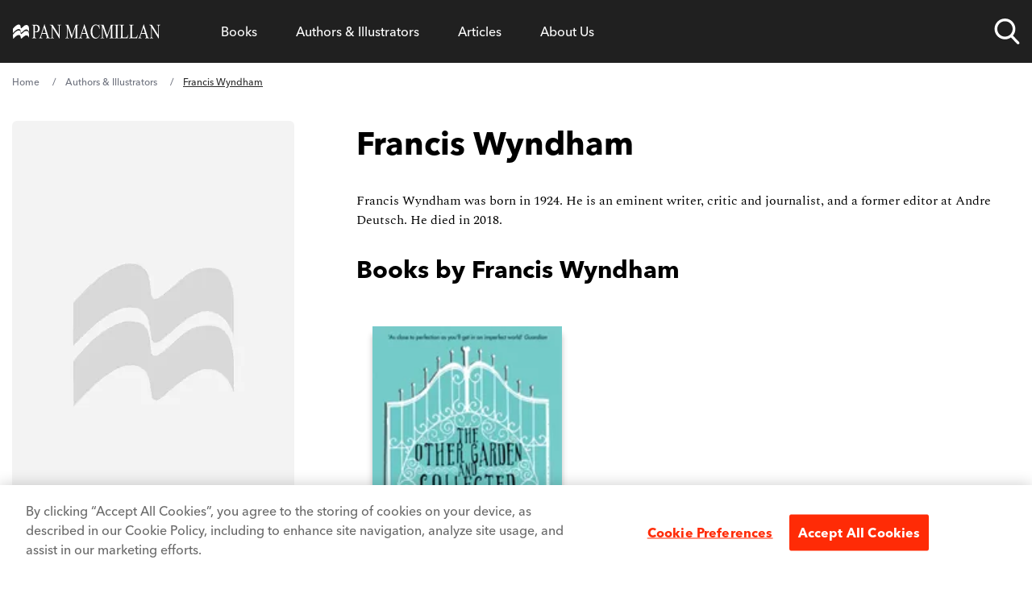

--- FILE ---
content_type: application/javascript; charset=UTF-8
request_url: https://www.panmacmillan.com/slice---plugins-panmacmillan-gatsby-theme-panmacmillan-src-components-footer-footer-tsx-0857c989a3b51a8d6d26.js
body_size: 1978
content:
"use strict";(self.webpackChunkpanmacmillan_com=self.webpackChunkpanmacmillan_com||[]).push([[599],{2564:function(e,t,a){a.r(t),a.d(t,{default:function(){return x}});var l=a(6540),n=a(5173),r=a(4794),s=a(4403),o=a(8748),i=a(749);var m=function(){const e=(0,r.useStaticQuery)("149681351"),t=e.allKontentItemNavigationItem.nodes[0]&&e.allKontentItemNavigationItem.nodes[0].elements.linked_item?e.allKontentItemNavigationItem.nodes[0].elements.linked_item.value:null,{footerCopyrightLine:a}=(0,s.V)();return l.createElement("ul",{className:"!pl-0 !list-none"},t&&t.map(e=>e.elements&&e.elements.external_url?l.createElement("li",{key:e.id,className:"inline-block pr-8"},l.createElement("a",{className:"no-underline mb-2 text-link text-base pb-1 font-sans leading-6 inline-block relative transition-all duration-300 ease-linear hover:text-black after:transition-all after:duration-300 after:ease hover:after:scale-x-100 after:scale-x-0",href:e.elements.external_url.value},e.elements.short_title.value?e.elements.short_title.value:e.elements.title.value)):l.createElement("li",{key:e.id,className:"inline-block pr-8"},l.createElement(i.A,{cssClass:"no-underline mb-2 text-link text-base pb-1 font-sans leading-6 inline-block relative transition-all duration-300 ease-linear hover:text-black after:transition-all after:duration-300 after:ease hover:after:scale-x-100 after:scale-x-0",url:`/${e.elements.url_slug.value}`,text:e.elements.short_title.value?e.elements.short_title.value:e.elements.title.value}))),a&&l.createElement("li",{key:"Footer-copyright",className:"inline-block pr-8 mb-2 text-[#767676] text-base pb-1 font-sans leading-6"},l.createElement("span",{dangerouslySetInnerHTML:{__html:a}})))},c=a(1420),u=a(3804),d=a(1213),f=a(4089),b=a(7636),p=a(3219),g=a(2355);var x=function(e){let{sliceContext:t}=e;const a=(0,r.useStaticQuery)("2195354825"),{0:i,1:x}=(0,l.useState)("false"),k=e=>i===e?x():x(e),w=a&&a.allKontentItemNavigationItem&&a.allKontentItemNavigationItem.nodes&&a.allKontentItemNavigationItem.nodes[0]&&a.allKontentItemNavigationItem.nodes[0].elements.linked_item.value,{displayFooterEmailSignUp:v,displayOneTrustFooterButton:h}=(0,s.V)(),{social:N,useMailChimpFooterNewsletter:E}=(0,o.Q)();return l.createElement("footer",{className:"relative w-full mt-16 overflow-hidden md:mt-16"},(v||null==v)&&(E&&!0===E?l.createElement("div",{className:"container-main"},l.createElement("div",{className:"text-black leading-6 text-center font-sans p-6 sm:p-10 w-full border-t border-[#ccc] max-w-[880px] ml-auto mr-auto",id:"newsletterform",dangerouslySetInnerHTML:{__html:t.htmlMarkup}})):t&&t.hideNewsletterForm||E?null:l.createElement("div",{className:"container-main"},l.createElement("div",{className:"text-black leading-6 text-center font-sans p-6 sm:p-10 w-full border-t border-[#ccc] max-w-[880px] ml-auto mr-auto",id:"newsletterform"},l.createElement(g.A,{newsletterType:t&&t.formName?t.formName:a.site.siteMetadata.defaultNewsletterFormCodename||"best_of_pan_macmillan_newsletter__generic",newsletterLocation:"footer"})))),l.createElement("section",{className:"bg-[#202020] mb-2 sm:mb-14 pt-4 pb-4 sm:pb-10 sm:pt-10"},l.createElement("div",{className:"container-main"},l.createElement("div",{className:"grid flex-wrap justify-between grid-cols-12 gap-0 sm:gap-10"},l.createElement("div",{className:"w-auto col-span-7"}),l.createElement("div",{className:"flex w-auto col-span-12 sm:col-span-5 justify-items-start sm:justify-self-end"},l.createElement("div",{className:"max-w-[500px]"},l.createElement("div",{className:"flex items-center"},l.createElement("span",{className:"text-white max-w-[150px] sans mr-4"},"Find us on"),N.facebook&&l.createElement("a",{href:N.facebook,"data-social":"Facebook",className:"js-follow mr-4 sans max-w-8",target:"_blank",rel:"noopener noreferrer"},l.createElement("img",{alt:"Facebook",title:"Facebook",src:c.A,width:"32",height:"32",className:"optanon-category-C0004"})),N.instagram&&l.createElement("a",{href:N.instagram,"data-social":"Instagram",className:"js-follow mr-4 sans max-w-8",target:"_blank",rel:"noopener noreferrer"},l.createElement("img",{alt:"Instagram",title:"Instagram",src:u.A,width:"32",height:"32",className:"optanon-category-C0004"})),N.twitter&&l.createElement("a",{href:N.twitter,"data-social":"Twitter",className:"js-follow mr-4 sans max-w-8",target:"_blank",rel:"noopener noreferrer"},l.createElement("img",{alt:"X (Twitter)",title:"X (Twitter)",src:d.A,width:"18",height:"18",className:"optanon-category-C0004 flex items-center justify-center bg-black rounded-2xl w-8 h-8 p-2 overflow-visible"})),N.tiktok&&l.createElement("a",{href:N.tiktok,"data-social":"TikTok",className:"js-follow mr-4 sans max-w-8",target:"_blank",rel:"noopener noreferrer"},l.createElement("img",{alt:"TikTok",title:"TikTok",src:f.A,width:"32",height:"32",className:"optanon-category-C0004"})),N.soundcloud&&l.createElement("a",{href:N.soundcloud,"data-social":"SoundCloud",className:"js-follow mr-4 sans max-w-8",target:"_blank",rel:"noopener noreferrer"},l.createElement("img",{alt:"SoundCloud",title:"SoundCloud",src:p.A,width:"32",height:"32",className:"optanon-category-C0004"})),N.youtube&&l.createElement("a",{href:N.youtube,"data-social":"YouTube",className:"js-follow",target:"_blank",rel:"noopener noreferrer"},l.createElement("img",{alt:"YouTube",title:"YouTube",src:b.A,width:"32",height:"32",className:"optanon-category-C0004"})))))))),l.createElement("section",{className:"container-main"},l.createElement("div",{className:"flex flex-wrap justify-between sm:flex-nowrap sm:flex sm:justify-between mb-14"},w&&w.map((e,t)=>{const a=e&&e.elements&&e.elements.linked_item&&e.elements.linked_item.value;return l.createElement("div",{key:(0,n.Ak)(),className:i===t?"page-list open":"page-list sm:max-w-[245px]"},l.createElement("div",{key:(0,n.Ak)()},l.createElement("button",{id:`footer-button-${t}`,type:"button",className:"text-[#202020] mb-6 leading-8 font-sans text-lg sm:text-2xl font-bold cursor-pointer bg-transparent border-none","aria-expanded":i===t,onClick:e=>{k(t)},onKeyDown:e=>{"Enter"!==e.key&&" "!==e.key||(e.preventDefault(),k(t))}},e.elements.title.value),l.createElement("ul",{id:`footer-submenu-${t}`,role:"menu","aria-labelledby":`footer-button-${t}`,"aria-hidden":!(i===t),className:i===t?"open":""},a&&a.map((e,t)=>e&&e.elements&&e.elements.url_slug?l.createElement("li",{className:"w-full",role:"menuitem",key:(0,n.Ak)()},l.createElement(r.Link,{className:"no-underline mb-2 text-link text-base pb-1 font-sans leading-6 inline-block relative transition-all duration-300 ease-linear hover:text-black after:transition-all after:duration-300 after:ease hover:after:scale-x-100 after:scale-x-0",to:`/${e.elements.url_slug.value}`},e.elements.title.value)):e&&e.elements&&e.elements.external_url?l.createElement("li",{role:"menuitem",key:(0,n.Ak)()},l.createElement("a",{href:e.elements.external_url&&e.elements.external_url.value,className:"mb-2 text-link text-base pb-1 font-sans leading-6 inline-block items-center gap-2 relative transition-all duration-300 ease-linear hover:text-black after:transition-all after:duration-300 after:ease hover:after:scale-x-100 after:scale-x-0 no-underline"},e.elements.title&&e.elements.title.value,e.elements.show_external_url_icon&&e.elements.show_external_url_icon.value[0]&&"yes"==e.elements.show_external_url_icon.value[0].codename&&l.createElement("span",{className:"inline-block ml-2 w-3 h-3"},l.createElement("svg",{xmlns:"http://www.w3.org/2000/svg",viewBox:"0 0 512 512"},l.createElement("path",{d:"M320 0c-17.7 0-32 14.3-32 32s14.3 32 32 32l82.7 0L201.4 265.4c-12.5 12.5-12.5 32.8 0 45.3s32.8 12.5 45.3 0L448 109.3l0 82.7c0 17.7 14.3 32 32 32s32-14.3 32-32l0-160c0-17.7-14.3-32-32-32L320 0zM80 32C35.8 32 0 67.8 0 112L0 432c0 44.2 35.8 80 80 80l320 0c44.2 0 80-35.8 80-80l0-112c0-17.7-14.3-32-32-32s-32 14.3-32 32l0 112c0 8.8-7.2 16-16 16L80 448c-8.8 0-16-7.2-16-16l0-320c0-8.8 7.2-16 16-16l112 0c17.7 0 32-14.3 32-32s-14.3-32-32-32L80 32z"}))))):null))))}))),l.createElement("section",{className:"container-main"},l.createElement("div",{className:"sm:border-t flex sm:border-[#eee] sm:pb-8 sm:pt-8"},l.createElement("div",{className:"flex flex-col items-center w-full md:items-inherit md:flex-row sm:justify-between sm:pt-4 sm:pb-8"},h&&l.createElement("div",{dangerouslySetInnerHTML:{__html:'<button id="ot-sdk-btn" class="ot-sdk-show-settings mb-8 sm:mb-0">Cookie Settings</button>'}}),l.createElement(m,null)))))}},4403:function(e,t,a){a.d(t,{V:function(){return n}});var l=a(4794);const n=()=>(0,l.useStaticQuery)("4022237289").sitePlugin.pluginOptions},5173:function(e,t,a){a.d(t,{Ak:function(){return l}});let l=(e=21)=>crypto.getRandomValues(new Uint8Array(e)).reduce((e,t)=>e+=(t&=63)<36?t.toString(36):t<62?(t-26).toString(36).toUpperCase():t>62?"-":"_","")},8748:function(e,t,a){a.d(t,{Q:function(){return n}});var l=a(4794);const n=()=>(0,l.useStaticQuery)("2003450839").site.siteMetadata}}]);
//# sourceMappingURL=slice---plugins-panmacmillan-gatsby-theme-panmacmillan-src-components-footer-footer-tsx-0857c989a3b51a8d6d26.js.map

--- FILE ---
content_type: application/javascript; charset=UTF-8
request_url: https://www.panmacmillan.com/slice---plugins-panmacmillan-gatsby-theme-panmacmillan-src-components-header-header-tsx-353af99162cbb83dfbc4.js
body_size: 10464
content:
"use strict";(self.webpackChunkpanmacmillan_com=self.webpackChunkpanmacmillan_com||[]).push([[631],{767:function(e,t,l){l.d(t,{I:function(){return n}});var a=l(1535);function n(e){const t=Object.values(a.N_).find(t=>t.codename===e);return t?t.slug:null}},4542:function(e,t,l){l.r(t),l.d(t,{default:function(){return S}});var a=l(6540),n=l(4794),s=l(8748),i=l(7387),u=l(2754),r=l(749);var M=function(e){let{url:t,contributorName:l,className:s}=e;return a.createElement(n.Link,{className:s,to:`/${t}`},a.createElement("span",{dangerouslySetInnerHTML:{__html:l}}))};var m=function(){const{0:e,1:t}=(0,a.useState)(""),{0:l,1:s}=(0,a.useState)(""),{0:i,1:u}=(0,a.useState)("[]"),{0:r,1:m}=(0,a.useState)(""),{0:L,1:c}=(0,a.useState)(""),{0:o,1:g}=(0,a.useState)(!1),{0:N,1:j}=(0,a.useState)(!1),y=(0,a.useRef)(null),T=(0,a.useRef)();(0,a.useEffect)(()=>{""!==e&&j(!0)},[e]),(0,a.useEffect)(()=>{const t=setTimeout(()=>{e.length>=3&&fetch(`/api/search?term=${e}`).then(e=>e.json()).then(t=>{let l=t.results;s(l),void 0!==typeof window&&(window.dataLayer=window.dataLayer||[],window.dataLayer.push({event:"view_search_results",search_term:`${e}`}));let a=l,n=l,i=l;l.length>0?(u(a.filter(e=>"article"===e.type)),m(n.filter(e=>"PanMacmillanEdition"===e.type)),c(i.filter(e=>"PanMacmillanContributor"===e.type))):console.log("no results"),j(!1)}).catch(e=>{console.error("There has been a problem with your fetch operation:",e)})},1e3);return()=>clearTimeout(t)},[e]);const E=e=>e.slice(0,5).map(e=>{return void 0!==e.title&&a.createElement("li",{key:e.id,className:"py-1 leading-tight"},void 0!==e.title&&("PanMacmillanEdition"===(t=e).type?a.createElement(n.Link,{className:"font-serif no-underline text-black hover:text-link","data-title":t.title,"data-author":t.primaryAuthor,"data-isbn":t.isbn,to:"/"+t.path},a.createElement("span",{dangerouslySetInnerHTML:{__html:t.title}})):"PanMacmillanContributor"===t.type?a.createElement(M,{className:"font-serif no-underline text-black hover:text-link",contributorName:t.title,url:t.path}):"article"===t.type?a.createElement("a",{className:"font-serif no-underline text-black hover:text-link",href:"/"+t.path},a.createElement("span",{dangerouslySetInnerHTML:{__html:t.title}})):void 0));var t});return(0,a.useEffect)(()=>{const e=e=>{T.current.contains(e.target)?e.target.closest(".js-search-trigger")&&g(!o):g(!1)};return document.addEventListener("mousedown",e),()=>{document.removeEventListener("mousedown",e)}},[o]),a.createElement("li",{className:"nav-list__search !h-full js-search-wrapper relative "+(o?"nav-list__search--open":""),ref:T,role:"search","aria-label":"Site search"},a.createElement("div",{className:"nav-search-trigger"},a.createElement("button",{className:"cursor-pointer js-search-trigger w-8 h-8","aria-label":"Open search",onClick:()=>{y.current.focus()}},a.createElement("svg",{xmlns:"http://www.w3.org/2000/svg",viewBox:"0 0 57 57","aria-hidden":"true",focusable:"false"},a.createElement("path",{style:{fill:"#FFF"},d:"M55.1 51.9L41.6 37.8C45.1 33.6 47 28.4 47 23 47 10.3 36.7 0 24 0S1 10.3 1 23s10.3 23 23 23c4.8 0 9.3-1.4 13.2-4.2L50.8 56c.6.6 1.3.9 2.2.9.8 0 1.5-.3 2.1-.8 1.2-1.1 1.2-3 0-4.2zM24 6c9.4 0 17 7.6 17 17s-7.6 17-17 17S7 32.4 7 23 14.6 6 24 6z"}))),a.createElement("div",{className:"max-w-[600px] rounded-bl-md rounded-br-md h-[57px] absolute shadow-lg nav-search-trigger__search-input !bottom-0"},a.createElement("div",{className:"flex flex-col w-full autocomplete-block js-autocomplete-module autocomplete-block--nav autocomplete-block--visible bg-white rounded-b-md"},a.createElement("div",{className:"flex w-full"},a.createElement("input",{"aria-label":"Search",id:"search-input",className:"w-full h-auto p-4 font-sans border-0 border-[#d9d9d9] rounded-bl-md focus:outline-none",placeholder:"Search",type:"text",autoComplete:"off",value:e,onChange:e=>{const l=e.target.value;t(l)},ref:y}),a.createElement("input",{type:"submit",className:"cursor-pointer font-sans p-4 border-0 rounded-br-md text-sm bg-[#95c11f] hover:bg-[#779a19] text-white text-center w-[100px]",onClick:()=>{e.length>0&&(g(!1),void 0!==typeof window&&(window.dataLayer=window.dataLayer||[],window.dataLayer.push({event:"select_search_result",search_term:`${e}`,search_type:"search_button"})),(0,n.navigate)(`/search?searchTerm=${e}`))},value:"Search"})),a.createElement("div",{"aria-live":"polite","aria-atomic":"true",className:"sr-only"},l.length>0&&!N&&`Found ${l.length} results for ${e}`,N&&`Searching for ${e}...`),N?a.createElement("ul",{className:"w-full block max-h-[560px] overflow-auto bg-white border  border-[#D9D9D9] rounded-b-md border-t-0 drop-shadow-lg min-h-[128px] pt-5 px-4 pb-4 autocomplete-results js-autocomplete-list autocomplete-results--visible"},a.createElement("li",{className:"py-4 text-center"},a.createElement("div",{className:"loader"})," Retrieving results for ",e)):a.createElement(a.Fragment,null,l.length>0&&a.createElement("div",{className:"w-full block max-h-[560px] overflow-auto bg-white border border-[#D9D9D9] rounded-md border-t-0 drop-shadow-lg min-h-[128px] pt-5 px-4 pb-4 autocomplete-results js-autocomplete-list autocomplete-results--visible"},r.length>0&&a.createElement(a.Fragment,null,a.createElement("h2",{className:"p-0 !mb-0 font-sans text-2xl"},"Books"),a.createElement("ul",{className:"list-none ml-0"},E(r))),r.length>5&&a.createElement("p",{style:{marginBottom:"10px"}},a.createElement("strong",null,a.createElement("a",{href:"/search?searchTerm="+e,onClick:()=>g(!1),className:"font-serif no-underline text-black hover:text-link"},r.length-5," more book results for '",e,"'"))),L.length>0&&a.createElement(a.Fragment,null,a.createElement("h2",{className:"p-0 !mb-0 font-sans text-2xl"},"Authors & Illustrators"),a.createElement("ul",{className:"list-none ml-0"},E(L))),L.length>5&&a.createElement("p",{style:{marginBottom:"10px"}},a.createElement("strong",null,a.createElement("a",{href:"/search?searchTerm="+e,onClick:()=>g(!1),className:"font-serif no-underline text-black hover:text-link"},L.length-5," more author & illustrator results for '",e,"'"))),i.length>0&&a.createElement(a.Fragment,null,a.createElement("h2",{className:"p-0 !mb-0 font-sans text-2xl"},"Articles"),a.createElement("ul",{className:"list-none ml-0"},E(i))),i.length>5&&a.createElement("p",{style:{marginBottom:"10px"}},a.createElement("strong",null,a.createElement("a",{href:"/search?searchTerm="+e,onClick:()=>g(!1),className:"font-serif no-underline text-black hover:text-link"},i.length-5," more article results for '",e,"'")))))))))},L=l(767);var c=()=>{const e=(0,n.useStaticQuery)("107209957").allKontentItemArticle.edges;return e&&e.length>0?a.createElement("div",{id:"latest-articles"},a.createElement("ul",{className:"megamenu--latest-articles"},e.map((e,t)=>{const l=e.node.elements.article_categories.value[0]&&e.node.elements.article_categories.value[0].codename&&(0,L.I)(e.node.elements.article_categories.value[0].codename);var s="";return s="news"===l?`/news/${e.node.elements.url_slug.value}`:`/blogs/${l}/${e.node.elements.url_slug.value}`,a.createElement("li",{key:t},a.createElement(n.Link,{className:"text-white no-underline xl:text-black hover:text-link",to:s},e.node.elements.title&&e.node.elements.title.value))}))):a.createElement("div",{className:"text-white lg:text-black"},"Latest articles unavailable")},o=l(2355);let g=function(e){function t(){return e.apply(this,arguments)||this}return(0,i.A)(t,e),t.prototype.render=function(){return a.createElement("img",{src:"[data-uri]",alt:"",className:"header-logo"})},t}(a.Component);var N=g,j=l(1420),y=l(3804),T=l(1213),E=l(4089),I=l(7636),x=l(3219);let d=function(e){function t(t){var l;return(l=e.call(this,t)||this).toggleMobileMenu=l.toggleMobileMenu.bind(l),l.state={mobileMenuVisible:!1,megaNavSliderPanelActive:0},l}(0,i.A)(t,e);var l=t.prototype;return l.componentDidMount=function(){this.setState({mobileMenuVisible:!1}),document.body.style.overflow=""},l.toggleSliderNode=function(e){this.setState({megaNavSliderPanelActive:e})},l.toggleMobileMenu=function(){this.state.mobileMenuVisible?document.body.style.overflow="":document.body.style.overflow="hidden",this.setState({mobileMenuVisible:!this.state.mobileMenuVisible});var e=function(e){return Array.prototype.slice.call(document.querySelectorAll(e))};const t=e(".js-meganav-trigger"),l=e(".js-nav-back"),a=Array.from(document.querySelectorAll(".js-expandable-panel"));var n=function(e,t,l,a,n){var s=arguments.length>5&&void 0!==arguments[5]?arguments[5]:300;e.forEach(function(i){i.addEventListener("click",function(){e.forEach(function(e){e.classList.remove(t)}),i.classList.add(t),function(e,t){return new Promise(function(l){e.forEach(function(e){e.classList.remove(t)}),l()})}(Array.from(n.querySelectorAll(l)),a).then(function(){setTimeout(function(){i.parentNode.querySelector(l).classList.add(a)},s)})})})};Array.from(document.querySelectorAll(".js-meganav-parent")).forEach(function(e){n(Array.from(e.querySelectorAll(".js-meganavlistitem-trigger")),"meganav-list__item-trigger--active",".js-meganavlistitem","meganav-list__sublist--active",e)});t.forEach(function(e){e.addEventListener("click",function(){if(e.closest(".js-meganav-parent").classList.add("nav-links-list__item--meganav--open"),window.innerWidth<1200){document.body.style.overflow="hidden";var t=document.querySelector(".nav-list__links");t&&(t.style.overflowY="",t.style.overflowX="")}})}),l.forEach(function(e){e.addEventListener("click",function(){if(e.closest(".js-meganav-parent").classList.remove("nav-links-list__item--meganav--open"),window.innerWidth<1200){document.body.style.overflow="hidden";var t=document.querySelector(".nav-list__links");t&&(t.style.overflowY="scroll",t.style.overflowX="hidden")}})}),function(e){e.forEach(function(e){e.querySelector("h3").addEventListener("click",function(){e.classList.toggle("expandable-panel--open")})})}(a)},l.render=function(){const e=this.state.mobileMenuVisible?"nav--trade nav--mobile-open":"nav--trade",t=this.props.navItems,l="abcdefghijklmnopqrstuvwxyz".split(""),s=this.props.articleCategories,i=this.props.featuredContributors.featured_contributors&&this.props.featuredContributors.featured_contributors.value,M=this.props.featuredContributors.featured_contributors_heading&&this.props.featuredContributors.featured_contributors_heading.value,L=this.props.dontmiss&&this.props.dontmiss.elements&&this.props.dontmiss.elements.linked_item&&this.props.dontmiss.elements.linked_item.value,g=this.props.dontmiss,d=this.props.social,A=this.props.mailchimp;function S(e){return a.createElement("ul",{className:"social-bar"},d.facebook&&a.createElement("li",{key:`megamenu_n1_${e.id}`,className:"mr-4 sans max-w-8"},a.createElement("a",{href:d.facebook,"data-social":"Facebook",className:"js-follow",target:"_blank",rel:"noopener noreferrer"}," ",a.createElement("img",{alt:"Facebook",title:"Facebook",src:j.A,width:"32",height:"32",className:"optanon-category-C0004"})," ","Facebook")),d.instagram&&a.createElement("li",{key:`megamenu_n2_${e.id}`,className:"mr-4 sans max-w-8"},a.createElement("a",{href:d.instagram,"data-social":"Instagram",className:"no-underline js-follow",target:"_blank",rel:"noopener noreferrer"},a.createElement("img",{alt:"Instagram",title:"Instagram",className:"",src:y.A,width:"32",height:"32"})," ","Instagram")),d.twitter&&a.createElement("li",{key:`megamenu_n3_${e.id}`,className:"mr-4 sans max-w-8"},a.createElement("a",{href:d.twitter,"data-social":"Twitter",className:"no-underline js-follow",target:"_blank",rel:"noopener noreferrer"},a.createElement("img",{alt:"X (Twitter)",title:"X (Twitter)",className:"flex items-center justify-center bg-black rounded-2xl w-8 h-8 p-2 overflow-visible",src:T.A,width:"32",height:"32"})," ","X (Twitter)")),d.tiktok&&a.createElement("li",{key:`megamenu_n4_${e.id}`,className:"mr-4 sans max-w-8"},a.createElement("a",{href:d.tiktok,"data-social":"TikTok",className:"no-underline js-follow",target:"_blank",rel:"noopener noreferrer"},a.createElement("img",{alt:"TikTok",title:"TikTok",className:"",src:E.A,width:"32",height:"32"})," ","TikTok")),d.soundcloud&&a.createElement("li",{key:`megamenu_n5_${e.id}`,className:"mr-4 sans max-w-8"},a.createElement("a",{href:d.soundcloud,"data-social":"Soundcloud",className:"no-underline js-follow",target:"_blank",rel:"noopener noreferrer"},a.createElement("img",{alt:"Soundcloud",title:"Soundcloud",className:"",src:x.A,width:"32",height:"32"})," ","Soundcloud")),d.youtube&&a.createElement("li",{key:`megamenu_n6_${e.id}`,className:"mr-4 sans max-w-8"},a.createElement("a",{href:d.youtube,"data-social":"YouTube",className:"no-underline js-follow",target:"_blank",rel:"noopener noreferrer"},a.createElement("img",{alt:"YouTube",title:"YouTube",className:"",src:I.A,width:"32",height:"32"})," ","YouTube")))}return a.createElement("nav",{className:e},a.createElement("div",{className:"container-main"},a.createElement("ul",{className:"nav-list"},a.createElement("li",{key:"megamenu_k",className:"nav-list__logo js-logo"},a.createElement(n.Link,{to:"/","aria-label":"Home"},a.createElement(N,null))),a.createElement("li",{key:"megamenu_l",className:"nav-list__links xl:h-full xl:!overflow-hidden",style:{overflowY:"scroll",overflowX:"hidden"}},a.createElement("ul",{className:"nav-links-list xl:h-full"},t.map((e,t)=>{if(e&&e.elements&&void 0!==e.elements.linked_item&&e.elements.linked_item.value.length>0&&e.elements.linked_item.value[0].elements&&void 0!==e.elements.linked_item.value[0].elements.linked_item&&e.elements.linked_item.value[0].elements.linked_item.value.length>0){const t=e.elements.linked_item.value,l=e.elements.internal_link.value[0]&&e.elements.internal_link.value[0].elements.url_slug.value;return a.createElement("li",{key:`megamenu_a_${e.id}`,className:"nav-links-list__item js-meganav-parent xl:h-full nav-links-list__item--meganav"},a.createElement("button",{className:"js-meganav-trigger xl:!flex xl:items-center xl:h-full bg-transparent border-0 cursor-pointer w-full text-left p-0","aria-label":`Open ${e.elements.short_title&&e.elements.short_title.value?e.elements.short_title.value:e.elements.title.value} menu`,"aria-expanded":"false"},a.createElement(r.A,{url:`/${l}`,cssClass:"text-white xl:text-black no-underline",text:e.elements.short_title&&e.elements.short_title.value?e.elements.short_title.value:e.elements.title.value}),a.createElement("span",{className:"mobile-arrow","aria-hidden":"true"},a.createElement("svg",{xmlns:"http://www.w3.org/2000/svg","aria-hidden":"true",focusable:"false"},a.createElement("g",{fillRule:"nonzero",stroke:"#FFF",fill:"none"},a.createElement("path",{d:"M.5 7.5h32",strokeLinecap:"square"}),a.createElement("path",{d:"M33.157 7.5l.353-.354-.353.354.353.354-.353-.354zm0 0l-6.01 6.01 6.01-6.01-6.01-6.01 6.01 6.01z"}))))),a.createElement("ul",{className:"meganav-list "+(2===t.length?"meganav-list--default":"meganav-list--fourcol")},a.createElement("li",{className:"meganav-list__item",key:`megamenu_b_${e.id}`},a.createElement("span",{className:"js-nav-back meganav-list__bck-btn bg-transparent border-0 cursor-pointer","aria-label":"Go back to main menu"},a.createElement("span",{className:"mobile-arrow","aria-hidden":"true"},a.createElement("svg",{xmlns:"http://www.w3.org/2000/svg","aria-hidden":"true",focusable:"false"},a.createElement("g",{fillRule:"nonzero",stroke:"#FFF",fill:"none"},a.createElement("path",{d:"M.5 7.5h32",strokeLinecap:"square"}),a.createElement("path",{d:"M33.157 7.5l.353-.354-.353.354.353.354-.353-.354zm0 0l-6.01 6.01 6.01-6.01-6.01-6.01 6.01 6.01z"})))),"Back")),t.map((e,t)=>{const l=e.elements.internal_link&&e.elements.internal_link.value[0]&&e.elements.internal_link.value[0].elements&&e.elements.internal_link.value[0].elements.url_slug.value,n=e.elements.linked_item.value,s=e.elements.display_preferences.value[0]&&"horizontal"===e.elements.display_preferences.value[0].codename?"meganav-list__item meganav-list__horizontal":"meganav-list__item";return a.createElement("li",{key:`megamenu_c_${e.id}`,className:s},a.createElement("span",{className:t===this.state.megaNavSliderPanelActive?"text-white xl:text-black hover:text-link font-bold mb-2 text-left font-sans js-meganavlistitem-trigger meganav-list__item-trigger--active bg-transparent border-0 cursor-pointer w-full p-0":"text-white xl:text-black hover:text-link font-bold mb-2 text-left font-sans js-meganavlistitem-trigger bg-transparent border-0 cursor-pointer w-full p-0",onClick:e=>{this.toggleSliderNode(t)}},l?a.createElement(r.A,{url:`/${l}`,cssClass:"no-underline text-white xl:text-black hover:xl:text-link hover:text-link",text:e.elements.short_title&&e.elements.short_title.value?e.elements.short_title.value:e.elements.title.value}):e.elements.short_title&&e.elements.short_title.value?e.elements.short_title.value:e.elements.title.value),a.createElement("ul",{className:"meganav-list__sublist-grid"},n.map((e,t)=>e.elements.external_url?a.createElement("li",{className:"leading-7",key:`megamenu_d_${e.id}`},a.createElement(r.A,{cssClass:"no-underline text-white xl:text-black hover:text-link",url:`${e.elements.external_url.value}`,text:e.elements.short_title&&e.elements.short_title.value?e.elements.short_title.value:e.elements.title.value})):a.createElement("li",{className:"leading-7",key:`megamenu_e_${e.id}`},a.createElement(r.A,{cssClass:"no-underline text-white xl:text-black hover:text-link",url:`/${e.elements.url_slug.value}`,text:e.elements.short_title&&e.elements.short_title.value?e.elements.short_title.value:e.elements.title.value})))))}),a.createElement("li",{key:`megamenu_l_${e.id}`,className:"divider"}),a.createElement("li",{key:`megamenu_m_${e.id}`,className:"meganav-list__item newsletter"},A?a.createElement("div",{className:"text-black leading-6 text-center font-sans mailchimp-header",id:"newsletterform",dangerouslySetInnerHTML:{__html:A}}):a.createElement(a.Fragment,null,a.createElement("p",{className:"mb-2 font-sans font-bold text-left"},"Hear more from Pan Macmillan"),a.createElement("div",{className:"email-subscription__email-input-container email-subscription--white"},a.createElement(o.A,{id:"nav1",newsletterType:"best_of_pan_macmillan_newsletter_menu",newsletterLocation:"navigation"})))),a.createElement("li",{key:`megamenu_n_${e.id}`,className:"meganav-list__item social"},S(e))))}if(e&&e.elements&&void 0!==e.elements.linked_item&&e.elements.linked_item.value.length>1){const l=e.elements.linked_item.value;return a.createElement("li",{key:e.id+t,className:"nav-links-list__item js-meganav-parent xl:h-full nav-links-list__item--meganav"},a.createElement("button",{className:"js-meganav-trigger xl:!flex xl:items-center xl:h-full bg-transparent border-0 cursor-pointer w-full text-left p-0","aria-label":`Open ${e.elements.short_title&&e.elements.short_title.value?e.elements.short_title.value:e.elements.title.value} menu`,"aria-expanded":"false"},e.elements.short_title&&e.elements.short_title.value?e.elements.short_title.value:e.elements.title.value,a.createElement("span",{className:"mobile-arrow","aria-hidden":"true"},a.createElement("svg",{xmlns:"http://www.w3.org/2000/svg","aria-hidden":"true",focusable:"false"},a.createElement("g",{fillRule:"nonzero",stroke:"#FFF",fill:"none"},a.createElement("path",{d:"M.5 7.5h32",strokeLinecap:"square"}),a.createElement("path",{d:"M33.157 7.5l.353-.354-.353.354.353.354-.353-.354zm0 0l-6.01 6.01 6.01-6.01-6.01-6.01 6.01 6.01z"}))))),a.createElement("ul",{className:"meganav-list meganav-list--simple"},a.createElement("li",{key:`megamenu_o_${e.id}`,className:"meganav-list__item"},a.createElement("span",{className:"js-nav-back meganav-list__bck-btn bg-transparent border-0 cursor-pointer","aria-label":"Go back to main menu"},a.createElement("span",{className:"mobile-arrow","aria-hidden":"true"},a.createElement("svg",{xmlns:"http://www.w3.org/2000/svg","aria-hidden":"true",focusable:"false"},a.createElement("g",{fillRule:"nonzero",stroke:"#FFF",fill:"none"},a.createElement("path",{d:"M.5 7.5h32",strokeLinecap:"square"}),a.createElement("path",{d:"M33.157 7.5l.353-.354-.353.354.353.354-.353-.354zm0 0l-6.01 6.01 6.01-6.01-6.01-6.01 6.01 6.01z"})))),"Back")),a.createElement("li",{key:`megamenu_p_${e.id}`,className:"meganav-list__item"},a.createElement("p",{className:"mb-2 font-sans font-bold text-left meganav-title meganav-title--mobile"},e.elements.short_title&&e.elements.short_title.value?e.elements.short_title.value:e.elements.title.value)),a.createElement("li",{key:`megamenu_q_${e.id}`,className:"meganav-list__item"},a.createElement("ul",{className:"meganav-list__sublist meganav-list__sublist--simple meganav-list__sublist--active js-meganavlistitem"},l.map((e,t)=>e.elements&&a.createElement("li",{className:"leading-7",key:`megamenu_f_${e.id}`},a.createElement(r.A,{url:`/${e.elements.url_slug.value}`,text:e.elements.short_title&&e.elements.short_title.value?e.elements.short_title.value:e.elements.title.value})))))))}return e&&e.system&&"template__contributor_list"===e.system.type?a.createElement("li",{key:`megamenu_g_${e.id}`,className:"nav-links-list__item js-meganav-parent xl:h-full nav-links-list__item--meganav"},a.createElement("button",{className:"js-meganav-trigger xl:!flex xl:items-center xl:h-full bg-transparent border-0 cursor-pointer w-full text-left p-0","aria-label":`Open ${e.elements.short_title&&e.elements.short_title.value?e.elements.short_title.value:e.elements.title.value} menu`,"aria-expanded":"false"},a.createElement(r.A,{url:`/${e.elements.url_slug&&e.elements.url_slug.value}`,cssClass:"no-underline text-white xl:text-black hover:text-link",text:e.elements.short_title&&e.elements.short_title.value?e.elements.short_title.value:e.elements.title.value}),a.createElement("span",{className:"mobile-arrow","aria-hidden":"true"},a.createElement("svg",{xmlns:"http://www.w3.org/2000/svg","aria-hidden":"true",focusable:"false"},a.createElement("g",{fillRule:"nonzero",stroke:"#FFF",fill:"none"},a.createElement("path",{d:"M.5 7.5h32",strokeLinecap:"square"}),a.createElement("path",{d:"M33.157 7.5l.353-.354-.353.354.353.354-.353-.354zm0 0l-6.01 6.01 6.01-6.01-6.01-6.01 6.01 6.01z"}))))),a.createElement("ul",{className:"meganav-list meganav-list--authors"},a.createElement("li",{key:"megamenu_r",className:"meganav-list__item"},a.createElement("span",{className:"js-nav-back meganav-list__bck-btn bg-transparent border-0 cursor-pointer","aria-label":"Go back to main menu"},a.createElement("span",{className:"mobile-arrow","aria-hidden":"true"},a.createElement("svg",{xmlns:"http://www.w3.org/2000/svg","aria-hidden":"true",focusable:"false"},a.createElement("g",{fillRule:"nonzero",stroke:"#FFF",fill:"none"},a.createElement("path",{d:"M.5 7.5h32",strokeLinecap:"square"}),a.createElement("path",{d:"M33.157 7.5l.353-.354-.353.354.353.354-.353-.354zm0 0l-6.01 6.01 6.01-6.01-6.01-6.01 6.01 6.01z"})))),"Back")),a.createElement("li",{key:"megamenu_s",className:"!col-span-12 meganav-list__item"},a.createElement("p",{className:"col-span-12 mb-2 font-sans font-bold text-left text-[#767676] text-sm lg:text-[17px]"},"Filter by Surname A - Z"," ",a.createElement(r.A,{url:"/authors",cssClass:"meganav-list__view-featured no-underline",text:"View Featured Authors"})),a.createElement("ol",{className:"grid gap-2 grid-cols-4 col-span-12 sm:text-left sm:grid-cols-[repeat(26,1fr)] !ml-0 !list-none"},l.map((e,t)=>a.createElement("li",{key:`megamenu_t_${e}`,className:"font-sans text-2xl uppercase transition-all js-alphabet hover:scale-105"},a.createElement(r.A,{url:`/contributors/${e}`,cssClass:"text-white xl:text-black sm:hover:text-link no-underline",text:e}))))),i&&i.length>0&&a.createElement(a.Fragment,null,a.createElement("li",{key:"megamenu_u",className:"divider !col-span-12"}),a.createElement("li",{key:"megamenu_v",className:"meganav-list__item !col-span-12"},a.createElement("p",{className:"mb-2 font-sans font-bold text-left"},M||"Featured Contributors"),a.createElement("ul",{className:"featuredcontributors-list"},i.map(e=>{const t=e.elements&&e.elements.image&&e.elements.image.value&&e.elements.image.value[0];return a.createElement("li",{className:"w-full",key:`megamenu_w_${e.id}`},a.createElement(n.Link,{to:`/${e.elements.link_url.value}`},a.createElement(u.C$,{image:t,alt:t.description?t.description:t.name,width:t.width,height:t.height,className:"w-full"})),a.createElement(r.A,{cssClass:"no-underline text-white lg:text-black hover:text-link",url:`/${e.elements.link_url.value}`,text:e.elements.name.value}))})))))):e&&e.system&&"template__article_list"===e.system.type?a.createElement("li",{key:`megamenu_h_${e.id}`,className:"nav-links-list__item js-meganav-parent xl:h-full nav-links-list__item--meganav"},a.createElement("button",{className:"js-meganav-trigger xl:!flex xl:items-center xl:h-full bg-transparent border-0 cursor-pointer w-full text-left p-0","aria-label":`Open ${e.elements.short_title&&e.elements.short_title.value?e.elements.short_title.value:e.elements.title.value} menu`,"aria-expanded":"false"},a.createElement(r.A,{url:`/${e.elements.url_slug&&e.elements.url_slug.value}`,text:e.elements.short_title&&e.elements.short_title.value?e.elements.short_title.value:e.elements.title.value,cssClass:"no-underline"}),a.createElement("span",{className:"mobile-arrow","aria-hidden":"true"},a.createElement("svg",{xmlns:"http://www.w3.org/2000/svg","aria-hidden":"true",focusable:"false"},a.createElement("g",{fillRule:"nonzero",stroke:"#FFF",fill:"none"},a.createElement("path",{d:"M.5 7.5h32",strokeLinecap:"square"}),a.createElement("path",{d:"M33.157 7.5l.353-.354-.353.354.353.354-.353-.354zm0 0l-6.01 6.01 6.01-6.01-6.01-6.01 6.01 6.01z"}))))),a.createElement("ul",{className:"meganav-list meganav-list--articles"},a.createElement("li",{key:"megamenu_x",className:"meganav-list__item"},a.createElement("span",{className:"js-nav-back meganav-list__bck-btn bg-transparent border-0 cursor-pointer","aria-label":"Go back to main menu"},a.createElement("span",{className:"mobile-arrow","aria-hidden":"true"},a.createElement("svg",{xmlns:"http://www.w3.org/2000/svg","aria-hidden":"true",focusable:"false"},a.createElement("g",{fillRule:"nonzero",stroke:"#FFF",fill:"none"},a.createElement("path",{d:"M.5 7.5h32",strokeLinecap:"square"}),a.createElement("path",{d:"M33.157 7.5l.353-.354-.353.354.353.354-.353-.354zm0 0l-6.01 6.01 6.01-6.01-6.01-6.01 6.01 6.01z"})))),"Back")),a.createElement("li",{key:"megamenu_y",className:"meganav-list__item categories"},a.createElement("p",{className:"mb-2 font-sans font-bold text-left"},"Explore articles by genre"),a.createElement("ul",{className:"meganav-list--categories"},s.map((e,t)=>a.createElement("li",{key:`megamenu_z_${e.elements.url_slug.value}`,className:"leading-7"},a.createElement(r.A,{url:`/${e.elements.url_slug.value}`,cssClass:"text-white xl:text-black no-underline hover:text-link",text:e.elements.title.value})))),L&&L.length>0&&a.createElement(a.Fragment,null,a.createElement("p",{className:"mt-4 mb-2 font-sans font-bold text-left"},g&&g.title&&g.title.value?g.title.value:"Don't Miss"),a.createElement("ul",null,L.map((e,t)=>a.createElement("li",{key:`dontmiss-${e.elements.url_slug.value}`,className:"meganav-list__sublist-item"},a.createElement(r.A,{url:`/${e.elements.url_slug.value}`,text:e.elements.title.value,cssClass:"no-underline hover:!text-link text-black"})))))),a.createElement("li",{key:"megamenu_aa",className:"meganav-list__item popular"},a.createElement("p",{className:"mb-2 font-sans font-bold text-left"},"Latest"),a.createElement(c,null)),a.createElement("li",{key:"megamenu_ab",className:"divider"}),a.createElement("li",{key:"megamenu_ac",className:"meganav-list__item newsletter"},A?a.createElement("div",{className:"text-black leading-6 text-center font-sans p-6 sm:p-10 w-full border-t border-[#ccc] max-w-[880px] ml-auto mr-auto",id:"newsletterform",dangerouslySetInnerHTML:{__html:A}}):a.createElement(a.Fragment,null,a.createElement("p",{className:"mb-2 font-sans font-bold text-left"},"Hear more from Pan Macmillan"),a.createElement("div",{className:"email-subscription__email-input-container email-subscription--white"},a.createElement(o.A,{id:"nav1",newsletterType:"best_of_pan_macmillan_newsletter_menu",newsletterLocation:"navigation"})))),a.createElement("li",{key:"megamenu_ad",className:"meganav-list__item social"},S(e)))):e&&e.system&&"navigation_item"===e.system.type&&null!=e.elements.external_url.value?a.createElement("li",{className:"nav-links-list__item xl:h-full",key:`megamenu_i_${e.id}`},a.createElement("span",{className:"xl:!flex xl:items-center xl:h-full"},a.createElement(r.A,{url:`${e.elements.external_url.value}`,cssClass:"no-underline",text:e.elements.short_title&&e.elements.short_title.value?e.elements.short_title.value:e.elements.title.value}))):a.createElement("li",{className:"nav-links-list__item xl:h-full",key:`megamenu_j_${e&&e.id}`},a.createElement("span",{className:"xl:!flex xl:items-center xl:h-full"},a.createElement(r.A,{url:`/${e&&e.elements&&e.elements.url_slug.value}`,cssClass:"no-underline",text:e&&e.elements&&e.elements.short_title&&e.elements.short_title.value?e.elements.short_title.value:e&&e.elements&&e.elements.title.value})))}),a.createElement("li",{key:"megamenu_ac",className:"meganav-list__item newsletter mobile"},A?a.createElement("div",{className:"text-black leading-6 text-center font-sans p-6 sm:p-10 w-full border-t border-[#ccc] max-w-[880px] ml-auto mr-auto",id:"newsletterform",dangerouslySetInnerHTML:{__html:A}}):a.createElement(a.Fragment,null,a.createElement("p",{className:"mb-2 font-sans font-bold text-left"},"Hear more from Pan Macmillan"),a.createElement("div",{className:"email-subscription__email-input-container email-subscription--white"},a.createElement(o.A,{id:"nav1",newsletterType:"best_of_pan_macmillan_newsletter_menu",newsletterLocation:"navigation"}))),a.createElement("div",{key:"megamenu_ad",className:"meganav-list__item social mobile"},S(t))))),a.createElement(m,null),a.createElement("li",{key:"megamenu_i",className:"nav-list__mobile-trigger js-mobile-toggle"},a.createElement("button",{className:"menu-link bg-transparent border-0 cursor-pointer",onClick:this.toggleMobileMenu,"aria-label":"Toggle mobile menu","aria-expanded":this.state.mobileMenuVisible},"Menu",a.createElement("span",{className:"lines","aria-hidden":"true"},a.createElement("span",{className:"middle"})))))))},t}(a.Component);var A=d;var S=function(){const e=(0,n.useStaticQuery)("2285034641"),{social:t,useMailChimpFooterNewsletter:l}=(0,s.Q)(),i=l?e.allKontentItemMailchimpNewsletterFooter.nodes[0].elements.html_markup.value:null;return a.createElement(a.Fragment,null,a.createElement(n.Script,{id:"instagram-embed",key:"instagram-embed",src:"//www.instagram.com/embed.js"}),a.createElement(A,{navItems:e.kontentItemNavigationItem.elements.linked_item.value,dontmiss:e.dontmiss,social:t,articleCategories:e.allKontentItemTemplateArticleList.nodes,featuredContributors:e.kontentItemTemplateContributorList.elements,mailchimp:i}))}}}]);
//# sourceMappingURL=slice---plugins-panmacmillan-gatsby-theme-panmacmillan-src-components-header-header-tsx-353af99162cbb83dfbc4.js.map

--- FILE ---
content_type: application/javascript; charset=UTF-8
request_url: https://www.panmacmillan.com/component---plugins-panmacmillan-gatsby-theme-panmacmillan-src-templates-contributor-contributor-tsx-0ec5acd2c3d7b9acaa8b.js
body_size: 3305
content:
"use strict";(self.webpackChunkpanmacmillan_com=self.webpackChunkpanmacmillan_com||[]).push([[241],{2588:function(e,t,n){n.d(t,{A:function(){return l}});var a=n(6540),r=n(4794);var l=e=>{let{breadcrumbs:t}=e;return a.createElement("section",null,a.createElement("div",{className:"flex -scale-x-100 overflow-x-auto overflow-y-hidden custom-scroll"},a.createElement("ol",{id:"breadcrumbs",className:"-scale-x-100 whitespace-nowrap flex flex-grow flex-nowrap items-center my-4 !ml-0 !list-none"},t.map((e,n)=>e.url&&e.label&&a.createElement("li",{key:`bc-${n}`,className:"flex items-center relative ml-4 pl-4 font-sans text-xs after:content-['/'] after:text-grey-light after:absolute after:left-0 first:ml-0 first:pl-0 first:after:content-none after:pointer-events-none"},a.createElement("span",{className:"absolute left-0 hide-selection "+(0===n?"hidden":"")}," "),n!==t.length-1?a.createElement(r.Link,{className:`select-none ${n===t.length-1?"text-grey-dark underline decoration-solid":"no-underline text-grey-light"} hover:underline hover:decoration-solid hover:text-grey-dark line-clamp-1`,to:e.url},e.label):a.createElement("span",{className:"text-grey-dark line-clamp-1 underline cursor-auto"},e.label))))))}},2958:function(e,t,n){n.d(t,{A:function(){return s}});var a=n(6540),r=n(4794),l=n(9570),o=n(1540),i=n(2961);var s=function(e){let{editions:t=[],componentID:n,referringSlug:s,slidesToShow:c=3,showContributor:m=!1,useSchema:u=!1}=e;const p={dots:!1,infinite:!1,speed:500,slidesToShow:c,slidesToScroll:c,centerMode:!1,adaptiveHeight:!1,responsive:[{breakpoint:640,settings:{slidesToShow:2,slidesToScroll:2}},{breakpoint:900,settings:{slidesToShow:3,slidesToScroll:3}}]},{0:d,1:g}=(0,a.useState)("");return(0,a.useEffect)(()=>{const e=()=>{t.length<c&&(window.innerWidth>900?g("no-transform"):g(""))};return e(),window.addEventListener("resize",e),()=>{window.removeEventListener("resize",e)}},[t,c]),a.createElement(i.A,Object.assign({},p,{className:d}),t&&t.map(e=>{void 0!==e.node&&(e=e.node);const t=e.titleFull,n=`/${e.fields.slug}`;return a.createElement(r.Link,Object.assign({key:e.id||n,className:"flex no-underline group min-w-[175px] p-5 pb-0","data-ref-slug":s,to:`/${e.fields.slug}`,"data-slug":`/${e.fields.slug}`,"data-ref-component-type":"books-by","data-title":t,"data-isbn":e.isbn,"data-author":e.primaryContributorName,"data-format":(0,o.g)(e.format)},u&&{itemProp:"hasPart",itemScope:"true",itemType:"https://schema.org/Book"}),a.createElement(a.Fragment,null,u&&e.collection&&e.collection[0]&&e.collection[0].collectionSequenceNumber&&a.createElement("meta",{itemProp:"position",content:e.collection[0].collectionSequenceNumber}),u&&a.createElement("meta",{itemProp:"isbn",content:e.isbn}),a.createElement("figure",{className:"book-preview-contain text-center grid grid-rows-1"},a.createElement(l.A,{isbn:e.isbn,altImagePath:e.remoteImage&&e.remoteImage.publicURL,size:"S",title:t,width:e.dimensions&&e.dimensions.width,height:e.dimensions&&e.dimensions.height,loading:"lazy",classNames:"w-full drop-shadow-book"}),a.createElement("figcaption",{className:"text-center pt-5 "},a.createElement("h3",Object.assign({className:"text-center text-grey-dark text-base font-bold font-sans group-hover:underline decoration-1 mb-0"},u&&{itemProp:"name"},{dangerouslySetInnerHTML:{__html:t}})),m&&a.createElement("h4",Object.assign({className:"text-sm font-normal font-['Spectral'] pt-2 group-hover:underline"},u&&{itemProp:"author",itemScope:"true",itemType:"https://schema.org/Person"}),a.createElement("span",{itemProp:"name"},e.primaryContributorName))))))}))}},4057:function(e,t,n){n.d(t,{A:function(){return o}});var a=n(6540),r=n(8748),l=n(7968);var o=e=>{let{title:t,description:n="",image:o="",imageAlt:i="",contentType:s,url:c,canonicalURL:m="",noIndex:u=!1,paginationPrev:p,paginationNext:d,openGraphTitle:g,openGraphDescription:f,twitterCardTitle:b,twitterCardDescription:h,displayDate:E,modifiedDate:y,bookDetails:x,alternateEditions:w,eventDetails:N,children:k}=e;const{title:v,description:I,siteRoot:$,author:S,useBookBuy:D,useBookBuyStaging:A,bookBuyApiKey:T}=(0,r.Q)(),j=!("home"!==s&&!m&&!c),C=n||I;let _="";function L(e){return new Date(e).toISOString()}return x&&x.textContents.map(e=>(e.textType&&"3"===e.textType&&(_=e.text&&e.text),!0)),a.createElement(a.Fragment,null,a.createElement("title",null,`${t} - ${v}`),a.createElement("link",{rel:"preload",as:"font",href:"/fonts/9cf0b086-1d0f-4fca-8d69-91f887fccded.woff2",type:"font/woff2",crossOrigin:"anonymous"}),a.createElement("link",{rel:"preload",as:"font",href:"/fonts/27c46a82-5633-4ad2-b344-5a8a72cbe74f.woff2",type:"font/woff2",crossOrigin:"anonymous"}),a.createElement("meta",{name:"description",content:C}),a.createElement("meta",{property:"og:url",content:`${$}/${m||c}`}),a.createElement("meta",{property:"og:title",content:g||t}),a.createElement("meta",{property:"og:description",content:f||n}),a.createElement("meta",{property:"og:type",content:"website"}),o&&""!==o&&a.createElement("meta",{property:"og:image",content:o}),a.createElement("meta",{name:"twitter:card",content:"summary_large_image"}),a.createElement("meta",{name:"twitter:site",content:"@panmacmillan"}),a.createElement("meta",{name:"twitter:creator",content:S}),a.createElement("meta",{name:"twitter:title",content:b||t}),a.createElement("meta",{name:"twitter:description",content:h||n}),o&&""!==o&&a.createElement("meta",{name:"twitter:image",content:o}),o&&""!==o&&a.createElement("meta",{name:"twitter:image:alt",content:i||t}),D&&a.createElement("script",{key:"book-buy",type:"module","data-ak":T,"data-at":"1",src:A?"https://bookbuy.lineindustries.com/site/blgs/templates/js/buylink.js":"https://bookbuy.io/site/blgs/templates/js/buylink.js"}),"article"===s&&a.createElement("meta",{name:"robots",content:"max-image-preview:large"}),p&&a.createElement("link",{rel:"prev",href:`${$}/${p}`}),d&&a.createElement("link",{rel:"next",href:`${$}/${d}`}),j&&a.createElement("link",{rel:"canonical",href:"home"===s?$:`${$}/${m||c}`}),u&&a.createElement("meta",{name:"robots",content:"noindex"}),"event"===s&&N&&a.createElement("script",{key:"event-structured-data",type:"application/ld+json"},JSON.stringify({"@context":"http://schema.org","@type":"Event",name:N.title,url:N.url,startDate:L(N.startDateTime),endDate:L(N.endDateTime),image:N.image.url,description:N.shortDescription,location:N.isOnline?"Online":`${N.location}, ${N.address}`,price:`${N.currency} ${N.price}`,organizer:N.organiser})),"edition"===s&&x&&a.createElement(a.Fragment,null,a.createElement("script",{key:"edition-structured-data",type:"application/ld+json"},JSON.stringify({"@context":"http://schema.org","@type":"BreadcrumbList",itemListElement:function(){const e=new Array;let t;return e.push({"@type":"ListItem",position:1,name:"Home",item:`${$}`}),e.push({"@type":"ListItem",position:2,name:"Authors & Illustrators",item:`${$}/authors`}),x.contributors&&x.contributors[0]&&x.contributors[0].contributorDetails&&x.contributors[0].contributorDetails[0]&&x.contributors[0].contributorDetails[0].personName&&x.contributors[0].contributorDetails[0].contributorID&&(t={"@type":"ListItem",position:e.length+1,name:x.contributors[0].contributorDetails[0].personName,image:(0,l.A)({image:`tr:di-placeholder_portrait_aMjPtD9YZ.jpg,tr:w-350,f-jpg,pr-true/contributor/${x.contributors[0].contributorDetails[0].contributorID}.jpg`})},x.contributors[0].contributorDetails[0].slug&&(t.item=`${$}/${x.contributors[0].contributorDetails[0].slug}`),e.push(t)),x.titleFull&&(t={"@type":"ListItem",position:e.length+1,name:x.titleFull,image:(0,l.A)({image:`tr:di-placeholder_portrait_aMjPtD9YZ.jpg,tr:w-350,f-jpg,pr-true/edition/${x.isbn}.jpg`})},x.fields&&x.fields.slug&&(t.item=`${$}/${x.fields.slug}`),e.push(t)),e}()}))),k)}},4803:function(e,t,n){n.r(t),n.d(t,{Head:function(){return d}});var a=n(6540),r=n(4794),l=n(296),o=n(7004),i=n(2958),s=n(2588),c=n(6224),m=n(7607),u=n(4057),p=n(4215);t.default=e=>{let{data:t}=e;const n=t.panMacmillanContributor,u=t.panMacmillanContributor.primaryEditions,d=[];let g=n.relatedArticles&&n.relatedArticles.length>0?n.relatedArticles:[];const f=n.remoteImage&&(0,l.c)(n.remoteImage),b=`Contributor image for ${n&&n.personName}`;g.sort((e,t)=>{const n=e.elements.display_date.value.split("/"),a=new Date(+n[2],n[1]-1,+n[0]).setUTCHours(0,0,0,0),r=t.elements.display_date.value.split("/");return a-new Date(+r[2],r[1]-1,+r[0]).setUTCHours(0,0,0,0)}).reverse(),g=g.length>10?g.slice(0,10):g,u&&u.forEach(e=>e.collection&&e.collection.length>0&&e.collection.forEach(e=>{if(e.collectionIdentifier&&""!==e.collectionIdentifier&&"PanMac28535"!==e.collectionIdentifier){-1===d.findIndex(t=>t.collectionIdentifier===e.collectionIdentifier)&&d.push(e)}}));const h=[new o.A("Home","/"),new o.A("Authors & Illustrators","/authors"),new o.A(n.personName,`/${n.slug}`)];return a.createElement(c.A,null,a.createElement("main",{id:"contributor",className:"container-main"},a.createElement("div",{className:""},a.createElement("div",{className:"mb-2 md:mb-6"},a.createElement(s.A,{breadcrumbs:h})),a.createElement("section",{className:"grid justify-between grid-cols-12 sm:gap-x-8"},a.createElement("aside",{className:"grid self-start w-auto grid-cols-12 col-span-full sm:col-span-4 sm:gap-x-4 gap-y-12"},a.createElement("figure",{className:"col-span-6 col-start-4 sm:col-span-12 sm:col-start-1"},f?a.createElement(l.G,{image:f,alt:b,className:"rounded-md"}):a.createElement("img",{src:n.sourceImagePath,alt:b,className:"rounded-md",width:"350",height:"531"}))),a.createElement("section",{className:"grid self-start w-auto max-w-full grid-cols-1 gap-8 sm:col-start-5 col-span-full sm:col-span-8"},a.createElement("section",{className:"relative"},a.createElement("h1",{className:"mt-8 mb-4 text-3xl sm:mt-0 sm:mb-8 sm:text-6xl",dangerouslySetInnerHTML:{__html:n.personName}}),a.createElement("div",{className:"font-serif biography",dangerouslySetInnerHTML:{__html:n.biography}})),u&&a.createElement("section",{className:"relative"},a.createElement("h2",{className:"mb-2 font-sans text-xl font-bold sm:mb-4 sm:text-3xl section--heading"},"Books by ",a.createElement("span",{dangerouslySetInnerHTML:{__html:n.personName}})),a.createElement(i.A,{editions:u,referringSlug:`/${n.slug}`})),d.length>0&&a.createElement("section",{className:"series-list-wrap js-series-section series-list-wrap--show"},a.createElement("p",{className:"mb-2 font-sans text-xl font-bold sm:mb-4 sm:text-3xl"},"Series by ",a.createElement("span",{dangerouslySetInnerHTML:{__html:n.personName}})),a.createElement("ul",{className:"js-series-wrap !pl-0 !list-none"},d.map(e=>a.createElement("li",{className:"py-2 text-lg leading-7"},a.createElement(r.Link,{className:"no-underline hover:text-link text-black",to:`/series/${(0,p.Pl)(e.collectionTitle)}/${(0,p.Pl)(e.collectionIdentifier)}`},e.collectionTitle))))),g.length>0&&a.createElement("section",{className:"related-book--wrap"},a.createElement(m.A,{title:"Related articles",format:"landscape",articleSummaries:g,sectionClass:"col-span-12",listClass:"flex flex-col gap-5 !pl-0 !list-none",headingClass:"mb-2 font-sans text-xl sm:mb-4 sm:text-3xl font-bold",componentID:"related-articles-contributor"})))))))};const d=e=>{let{data:t}=e;const n=t.panMacmillanContributor;return a.createElement(u.A,{title:n.personName,description:n.personName,url:n.slug,contentType:"contributor",image:n.sourceImagePath})}},7004:function(e,t){t.A=function(e,t){this.label=e,this.url=t}},7607:function(e,t,n){n.d(t,{A:function(){return o}});var a=n(6540),r=n(5173),l=n(8372);var o=e=>{let{title:t="You may also like",format:n,articleSummaries:o,sectionClass:i,headingClass:s,listClass:c,componentID:m}=e;return a.createElement("section",{id:m,"data-component":"related-articles",className:i},a.createElement("h3",{className:`mb-[32px] ${s&&s}`},t),a.createElement("ul",{className:c},o.slice(0,6).map((e,t)=>e.elements&&a.createElement(l.A,{key:(0,r.Ak)(),articleSummary:e.elements,articleURL:e.fields&&e.fields.slug,format:n,id:e.id,referringComponentID:m}))))}}}]);
//# sourceMappingURL=component---plugins-panmacmillan-gatsby-theme-panmacmillan-src-templates-contributor-contributor-tsx-0ec5acd2c3d7b9acaa8b.js.map

--- FILE ---
content_type: application/javascript; charset=UTF-8
request_url: https://www.panmacmillan.com/webpack-runtime-c87ea885c27e849a13a6.js
body_size: 2020
content:
!function(){"use strict";var e,n,t,a,c,l={},r={};function i(e){var n=r[e];if(void 0!==n)return n.exports;var t=r[e]={id:e,loaded:!1,exports:{}};return l[e].call(t.exports,t,t.exports,i),t.loaded=!0,t.exports}i.m=l,e=[],i.O=function(n,t,a,c){if(!t){var l=1/0;for(s=0;s<e.length;s++){t=e[s][0],a=e[s][1],c=e[s][2];for(var r=!0,o=0;o<t.length;o++)(!1&c||l>=c)&&Object.keys(i.O).every(function(e){return i.O[e](t[o])})?t.splice(o--,1):(r=!1,c<l&&(l=c));if(r){e.splice(s--,1);var m=a();void 0!==m&&(n=m)}}return n}c=c||0;for(var s=e.length;s>0&&e[s-1][2]>c;s--)e[s]=e[s-1];e[s]=[t,a,c]},i.n=function(e){var n=e&&e.__esModule?function(){return e.default}:function(){return e};return i.d(n,{a:n}),n},t=Object.getPrototypeOf?function(e){return Object.getPrototypeOf(e)}:function(e){return e.__proto__},i.t=function(e,a){if(1&a&&(e=this(e)),8&a)return e;if("object"==typeof e&&e){if(4&a&&e.__esModule)return e;if(16&a&&"function"==typeof e.then)return e}var c=Object.create(null);i.r(c);var l={};n=n||[null,t({}),t([]),t(t)];for(var r=2&a&&e;("object"==typeof r||"function"==typeof r)&&!~n.indexOf(r);r=t(r))Object.getOwnPropertyNames(r).forEach(function(n){l[n]=function(){return e[n]}});return l.default=function(){return e},i.d(c,l),c},i.d=function(e,n){for(var t in n)i.o(n,t)&&!i.o(e,t)&&Object.defineProperty(e,t,{enumerable:!0,get:n[t]})},i.f={},i.e=function(e){return Promise.all(Object.keys(i.f).reduce(function(n,t){return i.f[t](e,n),n},[]))},i.u=function(e){return({121:"component---plugins-panmacmillan-gatsby-theme-panmacmillan-src-templates-general-general-tsx",161:"component---plugins-panmacmillan-gatsby-theme-panmacmillan-src-templates-genre-genre-tsx",173:"46b16db88d97b6fee24187778dff9b553af70d2e",197:"75fc9c18",228:"0faad210ea8abf49667a658516eb29bf7e57aa94",241:"component---plugins-panmacmillan-gatsby-theme-panmacmillan-src-templates-contributor-contributor-tsx",253:"component---plugins-panmacmillan-gatsby-theme-panmacmillan-src-templates-edition-edition-tsx",421:"component---plugins-panmacmillan-gatsby-theme-panmacmillan-src-templates-article-article-tsx",425:"component---plugins-panmacmillan-gatsby-theme-panmacmillan-src-templates-imprint-imprint-tsx",431:"component---plugins-panmacmillan-gatsby-theme-panmacmillan-src-templates-preview-general-wide-js",455:"component---plugins-panmacmillan-gatsby-theme-panmacmillan-src-templates-collection-collection-tsx",463:"component---plugins-panmacmillan-gatsby-theme-panmacmillan-src-templates-search-search-tsx",473:"958fc8f7763aedd878a3b75749bf39484bc07c86",510:"8456ba5961e4a282fbfc675e96e30241098c91bd",563:"component---plugins-panmacmillan-gatsby-theme-panmacmillan-src-templates-preview-news-single-js",575:"component---plugins-panmacmillan-gatsby-theme-panmacmillan-src-pages-404-tsx",599:"slice---plugins-panmacmillan-gatsby-theme-panmacmillan-src-components-footer-footer-tsx",625:"component---plugins-panmacmillan-gatsby-theme-panmacmillan-src-templates-article-list-article-list-tsx",628:"5eef46fdbf96ef35272a3c87f5edf369a67e9abd",629:"component---plugins-panmacmillan-gatsby-theme-panmacmillan-src-templates-home-home-tsx",631:"slice---plugins-panmacmillan-gatsby-theme-panmacmillan-src-components-header-header-tsx",689:"component---plugins-panmacmillan-gatsby-theme-panmacmillan-src-templates-contributor-main-contributor-main-tsx",691:"component---plugins-panmacmillan-gatsby-theme-panmacmillan-src-templates-contributor-list-contributor-list-tsx",723:"component---plugins-panmacmillan-gatsby-theme-panmacmillan-src-templates-general-wide-general-wide-tsx",773:"component---plugins-panmacmillan-gatsby-theme-panmacmillan-src-templates-preview-general-js",869:"component---plugins-panmacmillan-gatsby-theme-panmacmillan-src-templates-publishing-this-week-publishing-this-week-tsx",926:"component---src-pages-sitemonitor-js",930:"d2b99b5a5f296d3a91c0484d154bb6314666d1b5",983:"component---plugins-panmacmillan-gatsby-theme-panmacmillan-src-templates-imprint-collection-imprint-collection-tsx"}[e]||e)+"-"+{121:"d141df54d68478138c5e",161:"a0a7fb8c7f3e31e2239f",173:"8bf3c9a7fe81e457c741",197:"82984806883e8e43c07c",228:"76f6b73d65a9d35604b0",241:"0ec5acd2c3d7b9acaa8b",253:"0ee581af3349ef80db7b",288:"5b089e1ae046ce5316d5",421:"f746b2254a1532e79f2f",425:"80833d720ba61af43cf9",431:"e974917e27bfd5e450f9",455:"ca6cbc6f6b8f3ce9e9c0",463:"28b661a1f10fa464fa1f",473:"a33e72329fe8f62f2051",510:"f98f762f4341aa1cbd64",512:"b797a347b0b3c8335c24",563:"8bee203cfa9df291e733",575:"f8bdc528a8d34e9f01ed",577:"2983b7af930766589989",599:"0857c989a3b51a8d6d26",625:"b7fbe6db6b417e573d00",628:"fd81e98a6fda4ca9c611",629:"ce84b855172618340863",631:"353af99162cbb83dfbc4",689:"c8a00753b191d058b161",691:"040aafcbe3b561ee9525",723:"359871af90d5899c2466",773:"c7ddb8ee1cd8733de3bb",869:"20039721f71fac7b95ca",926:"e732d1e5f136f097fc12",930:"05b2795c5fea460dedac",983:"7c1dceb4223de87e48e0"}[e]+".js"},i.miniCssF=function(e){return"styles.ee28afd53ec49253bda0.css"},i.g=function(){if("object"==typeof globalThis)return globalThis;try{return this||new Function("return this")()}catch(e){if("object"==typeof window)return window}}(),i.o=function(e,n){return Object.prototype.hasOwnProperty.call(e,n)},a={},c="panmacmillan.com:",i.l=function(e,n,t,l){if(a[e])a[e].push(n);else{var r,o;if(void 0!==t)for(var m=document.getElementsByTagName("script"),s=0;s<m.length;s++){var p=m[s];if(p.getAttribute("src")==e||p.getAttribute("data-webpack")==c+t){r=p;break}}r||(o=!0,(r=document.createElement("script")).charset="utf-8",i.nc&&r.setAttribute("nonce",i.nc),r.setAttribute("data-webpack",c+t),r.src=e),a[e]=[n];var f=function(n,t){r.onerror=r.onload=null,clearTimeout(u);var c=a[e];if(delete a[e],r.parentNode&&r.parentNode.removeChild(r),c&&c.forEach(function(e){return e(t)}),n)return n(t)},u=setTimeout(f.bind(null,void 0,{type:"timeout",target:r}),12e4);r.onerror=f.bind(null,r.onerror),r.onload=f.bind(null,r.onload),o&&document.head.appendChild(r)}},i.r=function(e){"undefined"!=typeof Symbol&&Symbol.toStringTag&&Object.defineProperty(e,Symbol.toStringTag,{value:"Module"}),Object.defineProperty(e,"__esModule",{value:!0})},i.nmd=function(e){return e.paths=[],e.children||(e.children=[]),e},i.p="/",function(){var e={311:0,250:0};i.f.j=function(n,t){var a=i.o(e,n)?e[n]:void 0;if(0!==a)if(a)t.push(a[2]);else if(/^(250|311)$/.test(n))e[n]=0;else{var c=new Promise(function(t,c){a=e[n]=[t,c]});t.push(a[2]=c);var l=i.p+i.u(n),r=new Error;i.l(l,function(t){if(i.o(e,n)&&(0!==(a=e[n])&&(e[n]=void 0),a)){var c=t&&("load"===t.type?"missing":t.type),l=t&&t.target&&t.target.src;r.message="Loading chunk "+n+" failed.\n("+c+": "+l+")",r.name="ChunkLoadError",r.type=c,r.request=l,a[1](r)}},"chunk-"+n,n)}},i.O.j=function(n){return 0===e[n]};var n=function(n,t){var a,c,l=t[0],r=t[1],o=t[2],m=0;if(l.some(function(n){return 0!==e[n]})){for(a in r)i.o(r,a)&&(i.m[a]=r[a]);if(o)var s=o(i)}for(n&&n(t);m<l.length;m++)c=l[m],i.o(e,c)&&e[c]&&e[c][0](),e[c]=0;return i.O(s)},t=self.webpackChunkpanmacmillan_com=self.webpackChunkpanmacmillan_com||[];t.forEach(n.bind(null,0)),t.push=n.bind(null,t.push.bind(t))}()}();
//# sourceMappingURL=webpack-runtime-c87ea885c27e849a13a6.js.map